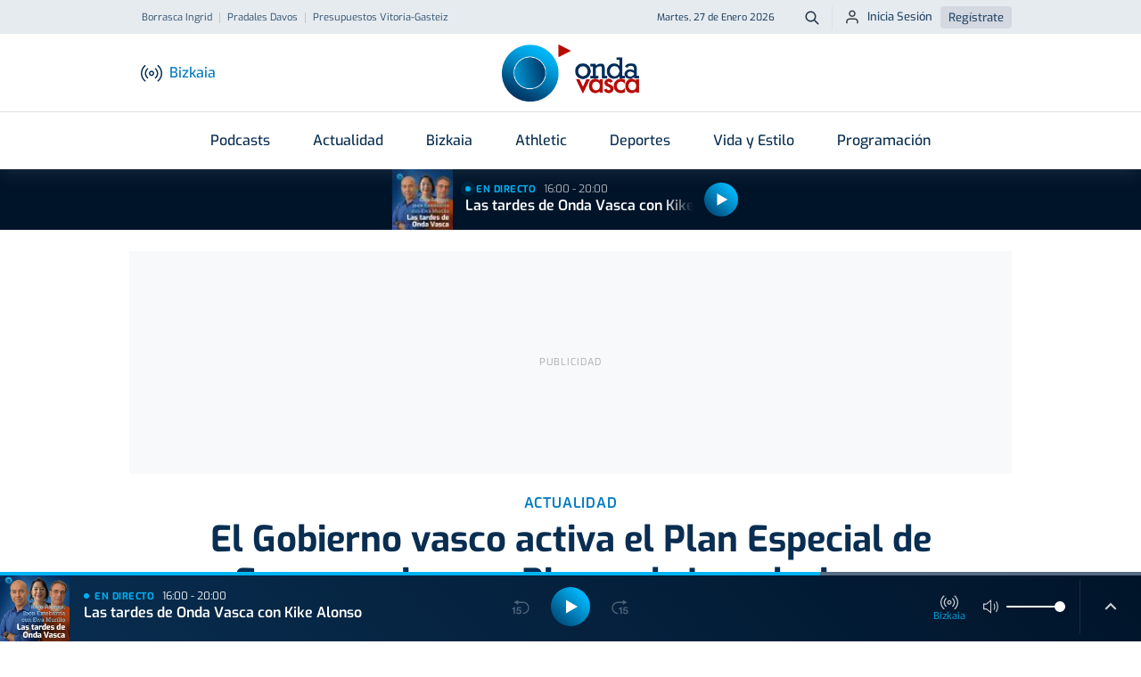

--- FILE ---
content_type: text/html; charset=utf-8
request_url: https://www.google.com/recaptcha/api2/aframe
body_size: 267
content:
<!DOCTYPE HTML><html><head><meta http-equiv="content-type" content="text/html; charset=UTF-8"></head><body><script nonce="DJSbsPgH7fF_4s377ZY8oA">/** Anti-fraud and anti-abuse applications only. See google.com/recaptcha */ try{var clients={'sodar':'https://pagead2.googlesyndication.com/pagead/sodar?'};window.addEventListener("message",function(a){try{if(a.source===window.parent){var b=JSON.parse(a.data);var c=clients[b['id']];if(c){var d=document.createElement('img');d.src=c+b['params']+'&rc='+(localStorage.getItem("rc::a")?sessionStorage.getItem("rc::b"):"");window.document.body.appendChild(d);sessionStorage.setItem("rc::e",parseInt(sessionStorage.getItem("rc::e")||0)+1);localStorage.setItem("rc::h",'1769536352976');}}}catch(b){}});window.parent.postMessage("_grecaptcha_ready", "*");}catch(b){}</script></body></html>